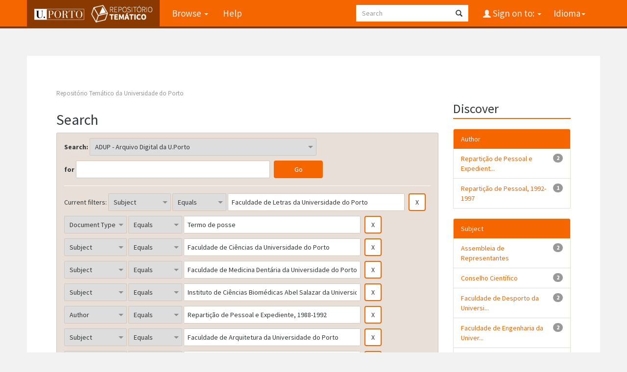

--- FILE ---
content_type: text/html;charset=UTF-8
request_url: https://repositorio-tematico.up.pt/handle/10405/2084/simple-search?query=&sort_by=score&order=desc&rpp=10&filter_field_1=subject&filter_type_1=equals&filter_value_1=Faculdade+de+Letras+da+Universidade+do+Porto&filter_field_2=type&filter_type_2=equals&filter_value_2=Termo+de+posse&filter_field_3=subject&filter_type_3=equals&filter_value_3=Faculdade+de+Ci%C3%AAncias+da+Universidade+do+Porto&filter_field_4=subject&filter_type_4=equals&filter_value_4=Faculdade+de+Medicina+Dent%C3%A1ria+da+Universidade+do+Porto&filter_field_5=subject&filter_type_5=equals&filter_value_5=Instituto+de+Ci%C3%AAncias+Biom%C3%A9dicas+Abel+Salazar+da+Universidade+do+Porto&filter_field_6=author&filter_type_6=equals&filter_value_6=Reparti%C3%A7%C3%A3o+de+Pessoal+e+Expediente%2C+1988-1992&filter_field_7=subject&filter_type_7=equals&filter_value_7=Faculdade+de+Arquitetura+da+Universidade+do+Porto&filter_field_8=subject&filter_type_8=equals&filter_value_8=Faculdade+de+Farm%C3%A1cia+da+Universidade+do+Porto&filter_field_9=subject&filter_type_9=equals&filter_value_9=Conselho+Diretivo&etal=0&filtername=subject&filterquery=Conselho+Pedag%C3%B3gico&filtertype=equals
body_size: 6745
content:


















<!DOCTYPE html>
<html>
    <head>
        <title>Repositório Temático da Universidade do Porto: Search</title>
        <meta http-equiv="Content-Type" content="text/html; charset=UTF-8" />
        <meta name="Generator" content="DSpace 6.3" />
        <meta name="viewport" content="width=device-width, initial-scale=1.0">
      
   
        <link rel="shortcut icon" href="/favicon.png" type="image/x-icon"/>
	<link href="https://fonts.googleapis.com/css?family=Source+Sans+Pro:400,700,700italic,400italic" rel="stylesheet" type="text/css">
   
        <link rel="stylesheet" href="/static/css/jquery-ui-1.10.3.custom/redmond/jquery-ui-1.10.3.custom.css" type="text/css" />
        <link rel="stylesheet" href="/static/css/bootstrap/bootstrap.min.css" type="text/css" />

        <link rel="stylesheet" href="/static/css/bootstrap/dspace-theme.css" type="text/css" />
    
      <link rel="stylesheet" href="/static/css/UP.css" type="text/css" /> 
      <link rel="stylesheet" href="/static/css/UP-theme.css" type="text/css" />
    


        <link rel="search" type="application/opensearchdescription+xml" href="/open-search/description.xml" title="DSpace"/>

        
        <script type='text/javascript' src="/static/js/jquery/jquery-1.10.2.min.js"></script>
        <script type='text/javascript' src='/static/js/jquery/jquery-ui-1.10.3.custom.min.js'></script>
        <script type='text/javascript' src='/static/js/bootstrap/bootstrap.min.js'></script>
        <script type='text/javascript' src='/static/js/holder.js'></script>
        <script type="text/javascript" src="/utils.js"></script>
        <script type="text/javascript" src="/static/js/choice-support.js"> </script>
        


    
    


    
        <script type="text/javascript">
	var jQ = jQuery.noConflict();
	jQ(document).ready(function() {
		jQ( "#spellCheckQuery").click(function(){
			jQ("#query").val(jQ(this).attr('data-spell'));
			jQ("#main-query-submit").click();
		});
		jQ( "#filterquery" )
			.autocomplete({
				source: function( request, response ) {
					jQ.ajax({
						url: "/json/discovery/autocomplete?query=&filter_field_1=subject&filter_type_1=equals&filter_value_1=Faculdade+de+Letras+da+Universidade+do+Porto&filter_field_2=type&filter_type_2=equals&filter_value_2=Termo+de+posse&filter_field_3=subject&filter_type_3=equals&filter_value_3=Faculdade+de+Ci%C3%AAncias+da+Universidade+do+Porto&filter_field_4=subject&filter_type_4=equals&filter_value_4=Faculdade+de+Medicina+Dent%C3%A1ria+da+Universidade+do+Porto&filter_field_5=subject&filter_type_5=equals&filter_value_5=Instituto+de+Ci%C3%AAncias+Biom%C3%A9dicas+Abel+Salazar+da+Universidade+do+Porto&filter_field_6=author&filter_type_6=equals&filter_value_6=Reparti%C3%A7%C3%A3o+de+Pessoal+e+Expediente%2C+1988-1992&filter_field_7=subject&filter_type_7=equals&filter_value_7=Faculdade+de+Arquitetura+da+Universidade+do+Porto&filter_field_8=subject&filter_type_8=equals&filter_value_8=Faculdade+de+Farm%C3%A1cia+da+Universidade+do+Porto&filter_field_9=subject&filter_type_9=equals&filter_value_9=Conselho+Diretivo&filter_field_10=subject&filter_type_10=equals&filter_value_10=Conselho+Pedag%C3%B3gico",
						dataType: "json",
						cache: false,
						data: {
							auto_idx: jQ("#filtername").val(),
							auto_query: request.term,
							auto_sort: 'count',
							auto_type: jQ("#filtertype").val(),
							location: '10405/2084'	
						},
						success: function( data ) {
							response( jQ.map( data.autocomplete, function( item ) {
								var tmp_val = item.authorityKey;
								if (tmp_val == null || tmp_val == '')
								{
									tmp_val = item.displayedValue;
								}
								return {
									label: item.displayedValue + " (" + item.count + ")",
									value: tmp_val
								};
							}))			
						}
					})
				}
			});
	});
	function validateFilters() {
		return document.getElementById("filterquery").value.length > 0;
	}
</script>
    
    

<!-- HTML5 shim and Respond.js IE8 support of HTML5 elements and media queries -->
<!--[if lt IE 9]>
  <script src="/static/js/html5shiv.js"></script>
  <script src="/static/js/respond.min.js"></script>
<![endif]-->
    </head>

    
    
    <body class="undernavigation">
<a class="sr-only" href="#content">Skip navigation</a>
<header class="navbar navbar-inverse navbar-fixed-top">    
    
            <div class="container">
                

























       <div class="navbar-header">
         <button type="button" class="navbar-toggle" data-toggle="collapse" data-target=".navbar-collapse">
           <span class="icon-bar"></span>
           <span class="icon-bar"></span>
           <span class="icon-bar"></span>
         </button>

         <a class="navbar-brand" href="/">
		<img height="25" src="/image/up_white.png" alt="UP logo" />
		<img class="logo-dspace" src="/image/logo_dspace.png" alt="DSpace logo">
	 </a>
       </div>
       <nav class="collapse navbar-collapse bs-navbar-collapse" role="navigation">
         <ul class="nav navbar-nav">

                
           <li class="dropdown">
             <a href="#" class="dropdown-toggle" data-toggle="dropdown">Browse <b class="caret"></b></a>
             <ul class="dropdown-menu">
               <li><a href="/community-list">Communities<br/>&amp;&nbsp;Collections</a></li>
				<li class="divider"></li>
        <li class="dropdown-header">Browse Items by:</li>
				
				
				
				      			<li><a href="/browse?type=dateissued">Issue Date</a></li>
					
				      			<li><a href="/browse?type=author">Author</a></li>
					
				      			<li><a href="/browse?type=title">Title</a></li>
					
				      			<li><a href="/browse?type=subject">Subject</a></li>
					
				      			<li><a href="/browse?type=type">Document Type</a></li>
					
				    
				

            </ul>
          </li>
          <li class=""><script type="text/javascript">
<!-- Javascript starts here
document.write('<a href="#" onClick="var popupwin = window.open(\'/help/index.html\',\'dspacepopup\',\'height=600,width=550,resizable,scrollbars\');popupwin.focus();return false;">Help<\/a>');
// -->
</script><noscript><a href="/help/index.html" target="dspacepopup">Help</a></noscript></li>
       </ul>

 
    <div class="nav navbar-nav navbar-right">
	 <ul class="nav navbar-nav navbar-right">
      <li class="dropdown">
       <a href="#" class="dropdown-toggle" data-toggle="dropdown">Idioma<b class="caret"></b></a>
        <ul class="dropdown-menu">
 
      <li>
        <a onclick="javascript:document.repost.locale.value='en';

                  document.repost.submit();" href="?locale=en">
         English
       </a>
      </li>
 
      <li>
        <a onclick="javascript:document.repost.locale.value='pt';

                  document.repost.submit();" href="?locale=pt">
         português
       </a>
      </li>
 
     </ul>
    </li>
    </ul>
  </div>
 
 
       <div class="nav navbar-nav navbar-right">
		<ul class="nav navbar-nav navbar-right">
         <li class="dropdown">
         
             <a href="#" class="dropdown-toggle" data-toggle="dropdown"><span class="glyphicon glyphicon-user"></span> Sign on to: <b class="caret"></b></a>
	             
             <ul class="dropdown-menu">
               <li><a href="/mydspace">My DSpace</a></li>
               <li><a href="/subscribe">Receive email<br/>updates</a></li>
               <li><a href="/profile">Edit Profile</a></li>

		
             </ul>
           </li>
          </ul>
          
	
	<form method="get" action="/simple-search" class="navbar-form navbar-right">
	    <div class="form-group">
          <input type="text" class="form-control" placeholder="Search" name="query" id="tequery" size="25"/>
        </div>
        <button type="submit" class="btn btn-primary"><span class="glyphicon glyphicon-search"></span></button>

	</form></div>
    </nav>

            </div>

</header>

<main id="content" role="main">

                

<div class="container">
    



  

<ol class="breadcrumb btn-success">

  <li><a href="/">Repositório Temático da Universidade do Porto</a></li>

</ol>

</div>                



        
<div class="container">

    <div class="row">
    <div class="col-md-9">
	







































    

<h2>Search</h2>

<div class="discovery-search-form panel panel-default">
    
	<div class="discovery-query panel-heading">
    <form action="simple-search" method="get">
        <label for="tlocation">
         	Search:
        </label>
        <select name="location" id="tlocation">

            <option value="/">All of DSpace</option>

            <option value="10405/2084" selected="selected">
                ADUP - Arquivo Digital da U.Porto
            </option>

            <option value="10405/31763" >
                ADUP APP - Academia Politécnica do Porto, 1837-1911
            </option>

            <option value="10405/32976" >
                ADUP AU - Assembleia da Universidade, 1911-2009
            </option>

            <option value="10405/42089" >
                ADUP CA - Conselho Administrativo, 1952-2006
            </option>

            <option value="10405/42158" >
                ADUP CCUP - Conselho Científico da Universidade do Porto, 1978-1988
            </option>

            <option value="10405/31839" >
                ADUP FAUP - Faculdade de Arquitectura da Universidade do Porto, 1979-
            </option>

            <option value="10405/31766" >
                ADUP FCUP - Faculdade de Ciências da Universidade do Porto, 1911-
            </option>

            <option value="10405/34289" >
                ADUP FLUP - Faculdade de Letras da Universidade do Porto, 1919-1928
            </option>

            <option value="10405/34815" >
                ADUP FLUP - Faculdade de Letras da Universidade do Porto, 1961-
            </option>

            <option value="10405/31771" >
                ADUP REIT - Reitoria da Universidade do Porto, 1911-
            </option>

            <option value="10405/32978" >
                ADUP SEN - Senado, 1911-
            </option>

        </select><br/>
        <label for="query">for</label>
        <input type="text" size="50" id="query" name="query" value=""/>
        <input type="submit" id="main-query-submit" class="btn btn-primary" value="Go" />
                  
        <input type="hidden" value="10" name="rpp" />
        <input type="hidden" value="score" name="sort_by" />
        <input type="hidden" value="desc" name="order" />
                                
		<div class="discovery-search-appliedFilters">
		<span>Current filters:</span>
		
			    <select id="filter_field_1" name="filter_field_1">
				<option value="title">Title</option><option value="author">Author</option><option value="subject" selected="selected">Subject</option><option value="dateIssued">Date Issued</option><option value="type">Document Type</option>
				</select>
				<select id="filter_type_1" name="filter_type_1">
				<option value="equals" selected="selected">Equals</option><option value="contains">Contains</option><option value="authority">ID</option><option value="notequals">Not Equals</option><option value="notcontains">Not Contains</option><option value="notauthority">Not ID</option>
				</select>
				<input type="text" id="filter_value_1" name="filter_value_1" value="Faculdade&#x20;de&#x20;Letras&#x20;da&#x20;Universidade&#x20;do&#x20;Porto" size="45"/>
				<input class="btn btn-default" type="submit" id="submit_filter_remove_1" name="submit_filter_remove_1" value="X" />
				<br/>
				
			    <select id="filter_field_2" name="filter_field_2">
				<option value="title">Title</option><option value="author">Author</option><option value="subject">Subject</option><option value="dateIssued">Date Issued</option><option value="type" selected="selected">Document Type</option>
				</select>
				<select id="filter_type_2" name="filter_type_2">
				<option value="equals" selected="selected">Equals</option><option value="contains">Contains</option><option value="authority">ID</option><option value="notequals">Not Equals</option><option value="notcontains">Not Contains</option><option value="notauthority">Not ID</option>
				</select>
				<input type="text" id="filter_value_2" name="filter_value_2" value="Termo&#x20;de&#x20;posse" size="45"/>
				<input class="btn btn-default" type="submit" id="submit_filter_remove_2" name="submit_filter_remove_2" value="X" />
				<br/>
				
			    <select id="filter_field_3" name="filter_field_3">
				<option value="title">Title</option><option value="author">Author</option><option value="subject" selected="selected">Subject</option><option value="dateIssued">Date Issued</option><option value="type">Document Type</option>
				</select>
				<select id="filter_type_3" name="filter_type_3">
				<option value="equals" selected="selected">Equals</option><option value="contains">Contains</option><option value="authority">ID</option><option value="notequals">Not Equals</option><option value="notcontains">Not Contains</option><option value="notauthority">Not ID</option>
				</select>
				<input type="text" id="filter_value_3" name="filter_value_3" value="Faculdade&#x20;de&#x20;Ciências&#x20;da&#x20;Universidade&#x20;do&#x20;Porto" size="45"/>
				<input class="btn btn-default" type="submit" id="submit_filter_remove_3" name="submit_filter_remove_3" value="X" />
				<br/>
				
			    <select id="filter_field_4" name="filter_field_4">
				<option value="title">Title</option><option value="author">Author</option><option value="subject" selected="selected">Subject</option><option value="dateIssued">Date Issued</option><option value="type">Document Type</option>
				</select>
				<select id="filter_type_4" name="filter_type_4">
				<option value="equals" selected="selected">Equals</option><option value="contains">Contains</option><option value="authority">ID</option><option value="notequals">Not Equals</option><option value="notcontains">Not Contains</option><option value="notauthority">Not ID</option>
				</select>
				<input type="text" id="filter_value_4" name="filter_value_4" value="Faculdade&#x20;de&#x20;Medicina&#x20;Dentária&#x20;da&#x20;Universidade&#x20;do&#x20;Porto" size="45"/>
				<input class="btn btn-default" type="submit" id="submit_filter_remove_4" name="submit_filter_remove_4" value="X" />
				<br/>
				
			    <select id="filter_field_5" name="filter_field_5">
				<option value="title">Title</option><option value="author">Author</option><option value="subject" selected="selected">Subject</option><option value="dateIssued">Date Issued</option><option value="type">Document Type</option>
				</select>
				<select id="filter_type_5" name="filter_type_5">
				<option value="equals" selected="selected">Equals</option><option value="contains">Contains</option><option value="authority">ID</option><option value="notequals">Not Equals</option><option value="notcontains">Not Contains</option><option value="notauthority">Not ID</option>
				</select>
				<input type="text" id="filter_value_5" name="filter_value_5" value="Instituto&#x20;de&#x20;Ciências&#x20;Biomédicas&#x20;Abel&#x20;Salazar&#x20;da&#x20;Universidade&#x20;do&#x20;Porto" size="45"/>
				<input class="btn btn-default" type="submit" id="submit_filter_remove_5" name="submit_filter_remove_5" value="X" />
				<br/>
				
			    <select id="filter_field_6" name="filter_field_6">
				<option value="title">Title</option><option value="author" selected="selected">Author</option><option value="subject">Subject</option><option value="dateIssued">Date Issued</option><option value="type">Document Type</option>
				</select>
				<select id="filter_type_6" name="filter_type_6">
				<option value="equals" selected="selected">Equals</option><option value="contains">Contains</option><option value="authority">ID</option><option value="notequals">Not Equals</option><option value="notcontains">Not Contains</option><option value="notauthority">Not ID</option>
				</select>
				<input type="text" id="filter_value_6" name="filter_value_6" value="Repartição&#x20;de&#x20;Pessoal&#x20;e&#x20;Expediente,&#x20;1988-1992" size="45"/>
				<input class="btn btn-default" type="submit" id="submit_filter_remove_6" name="submit_filter_remove_6" value="X" />
				<br/>
				
			    <select id="filter_field_7" name="filter_field_7">
				<option value="title">Title</option><option value="author">Author</option><option value="subject" selected="selected">Subject</option><option value="dateIssued">Date Issued</option><option value="type">Document Type</option>
				</select>
				<select id="filter_type_7" name="filter_type_7">
				<option value="equals" selected="selected">Equals</option><option value="contains">Contains</option><option value="authority">ID</option><option value="notequals">Not Equals</option><option value="notcontains">Not Contains</option><option value="notauthority">Not ID</option>
				</select>
				<input type="text" id="filter_value_7" name="filter_value_7" value="Faculdade&#x20;de&#x20;Arquitetura&#x20;da&#x20;Universidade&#x20;do&#x20;Porto" size="45"/>
				<input class="btn btn-default" type="submit" id="submit_filter_remove_7" name="submit_filter_remove_7" value="X" />
				<br/>
				
			    <select id="filter_field_8" name="filter_field_8">
				<option value="title">Title</option><option value="author">Author</option><option value="subject" selected="selected">Subject</option><option value="dateIssued">Date Issued</option><option value="type">Document Type</option>
				</select>
				<select id="filter_type_8" name="filter_type_8">
				<option value="equals" selected="selected">Equals</option><option value="contains">Contains</option><option value="authority">ID</option><option value="notequals">Not Equals</option><option value="notcontains">Not Contains</option><option value="notauthority">Not ID</option>
				</select>
				<input type="text" id="filter_value_8" name="filter_value_8" value="Faculdade&#x20;de&#x20;Farmácia&#x20;da&#x20;Universidade&#x20;do&#x20;Porto" size="45"/>
				<input class="btn btn-default" type="submit" id="submit_filter_remove_8" name="submit_filter_remove_8" value="X" />
				<br/>
				
			    <select id="filter_field_9" name="filter_field_9">
				<option value="title">Title</option><option value="author">Author</option><option value="subject" selected="selected">Subject</option><option value="dateIssued">Date Issued</option><option value="type">Document Type</option>
				</select>
				<select id="filter_type_9" name="filter_type_9">
				<option value="equals" selected="selected">Equals</option><option value="contains">Contains</option><option value="authority">ID</option><option value="notequals">Not Equals</option><option value="notcontains">Not Contains</option><option value="notauthority">Not ID</option>
				</select>
				<input type="text" id="filter_value_9" name="filter_value_9" value="Conselho&#x20;Diretivo" size="45"/>
				<input class="btn btn-default" type="submit" id="submit_filter_remove_9" name="submit_filter_remove_9" value="X" />
				<br/>
				
			    <select id="filter_field_10" name="filter_field_10">
				<option value="title">Title</option><option value="author">Author</option><option value="subject" selected="selected">Subject</option><option value="dateIssued">Date Issued</option><option value="type">Document Type</option>
				</select>
				<select id="filter_type_10" name="filter_type_10">
				<option value="equals" selected="selected">Equals</option><option value="contains">Contains</option><option value="authority">ID</option><option value="notequals">Not Equals</option><option value="notcontains">Not Contains</option><option value="notauthority">Not ID</option>
				</select>
				<input type="text" id="filter_value_10" name="filter_value_10" value="Conselho&#x20;Pedagógico" size="45"/>
				<input class="btn btn-default" type="submit" id="submit_filter_remove_10" name="submit_filter_remove_10" value="X" />
				<br/>
				
		</div>

<a class="btn btn-default" href="/simple-search">Start a new search</a>	
		</form>
		</div>

		<div class="discovery-search-filters panel-body">
		<h5>Add filters:</h5>
		<p class="discovery-search-filters-hint">Use filters to refine the search results.</p>
		<form action="simple-search" method="get">
		<input type="hidden" value="10405&#x2F;2084" name="location" />
		<input type="hidden" value="" name="query" />
		
				    <input type="hidden" id="filter_field_1" name="filter_field_1" value="subject" />
					<input type="hidden" id="filter_type_1" name="filter_type_1" value="equals" />
					<input type="hidden" id="filter_value_1" name="filter_value_1" value="Faculdade&#x20;de&#x20;Letras&#x20;da&#x20;Universidade&#x20;do&#x20;Porto" />
					
				    <input type="hidden" id="filter_field_2" name="filter_field_2" value="type" />
					<input type="hidden" id="filter_type_2" name="filter_type_2" value="equals" />
					<input type="hidden" id="filter_value_2" name="filter_value_2" value="Termo&#x20;de&#x20;posse" />
					
				    <input type="hidden" id="filter_field_3" name="filter_field_3" value="subject" />
					<input type="hidden" id="filter_type_3" name="filter_type_3" value="equals" />
					<input type="hidden" id="filter_value_3" name="filter_value_3" value="Faculdade&#x20;de&#x20;Ciências&#x20;da&#x20;Universidade&#x20;do&#x20;Porto" />
					
				    <input type="hidden" id="filter_field_4" name="filter_field_4" value="subject" />
					<input type="hidden" id="filter_type_4" name="filter_type_4" value="equals" />
					<input type="hidden" id="filter_value_4" name="filter_value_4" value="Faculdade&#x20;de&#x20;Medicina&#x20;Dentária&#x20;da&#x20;Universidade&#x20;do&#x20;Porto" />
					
				    <input type="hidden" id="filter_field_5" name="filter_field_5" value="subject" />
					<input type="hidden" id="filter_type_5" name="filter_type_5" value="equals" />
					<input type="hidden" id="filter_value_5" name="filter_value_5" value="Instituto&#x20;de&#x20;Ciências&#x20;Biomédicas&#x20;Abel&#x20;Salazar&#x20;da&#x20;Universidade&#x20;do&#x20;Porto" />
					
				    <input type="hidden" id="filter_field_6" name="filter_field_6" value="author" />
					<input type="hidden" id="filter_type_6" name="filter_type_6" value="equals" />
					<input type="hidden" id="filter_value_6" name="filter_value_6" value="Repartição&#x20;de&#x20;Pessoal&#x20;e&#x20;Expediente,&#x20;1988-1992" />
					
				    <input type="hidden" id="filter_field_7" name="filter_field_7" value="subject" />
					<input type="hidden" id="filter_type_7" name="filter_type_7" value="equals" />
					<input type="hidden" id="filter_value_7" name="filter_value_7" value="Faculdade&#x20;de&#x20;Arquitetura&#x20;da&#x20;Universidade&#x20;do&#x20;Porto" />
					
				    <input type="hidden" id="filter_field_8" name="filter_field_8" value="subject" />
					<input type="hidden" id="filter_type_8" name="filter_type_8" value="equals" />
					<input type="hidden" id="filter_value_8" name="filter_value_8" value="Faculdade&#x20;de&#x20;Farmácia&#x20;da&#x20;Universidade&#x20;do&#x20;Porto" />
					
				    <input type="hidden" id="filter_field_9" name="filter_field_9" value="subject" />
					<input type="hidden" id="filter_type_9" name="filter_type_9" value="equals" />
					<input type="hidden" id="filter_value_9" name="filter_value_9" value="Conselho&#x20;Diretivo" />
					
				    <input type="hidden" id="filter_field_10" name="filter_field_10" value="subject" />
					<input type="hidden" id="filter_type_10" name="filter_type_10" value="equals" />
					<input type="hidden" id="filter_value_10" name="filter_value_10" value="Conselho&#x20;Pedagógico" />
					
		<select id="filtername" name="filtername">
		<option value="title">Title</option><option value="author">Author</option><option value="subject">Subject</option><option value="dateIssued">Date Issued</option><option value="type">Document Type</option>
		</select>
		<select id="filtertype" name="filtertype">
		<option value="equals">Equals</option><option value="contains">Contains</option><option value="authority">ID</option><option value="notequals">Not Equals</option><option value="notcontains">Not Contains</option><option value="notauthority">Not ID</option>
		</select>
		<input type="text" id="filterquery" name="filterquery" size="45" required="required" />
		<input type="hidden" value="10" name="rpp" />
		<input type="hidden" value="score" name="sort_by" />
		<input type="hidden" value="desc" name="order" />
		<input class="btn btn-default" type="submit" value="Add" onclick="return validateFilters()" />
		</form>
		</div>        

        
   <div class="discovery-pagination-controls panel-footer">
   <form action="simple-search" method="get">
   <input type="hidden" value="10405&#x2F;2084" name="location" />
   <input type="hidden" value="" name="query" />
	
				    <input type="hidden" id="filter_field_1" name="filter_field_1" value="subject" />
					<input type="hidden" id="filter_type_1" name="filter_type_1" value="equals" />
					<input type="hidden" id="filter_value_1" name="filter_value_1" value="Faculdade&#x20;de&#x20;Letras&#x20;da&#x20;Universidade&#x20;do&#x20;Porto" />
					
				    <input type="hidden" id="filter_field_2" name="filter_field_2" value="type" />
					<input type="hidden" id="filter_type_2" name="filter_type_2" value="equals" />
					<input type="hidden" id="filter_value_2" name="filter_value_2" value="Termo&#x20;de&#x20;posse" />
					
				    <input type="hidden" id="filter_field_3" name="filter_field_3" value="subject" />
					<input type="hidden" id="filter_type_3" name="filter_type_3" value="equals" />
					<input type="hidden" id="filter_value_3" name="filter_value_3" value="Faculdade&#x20;de&#x20;Ciências&#x20;da&#x20;Universidade&#x20;do&#x20;Porto" />
					
				    <input type="hidden" id="filter_field_4" name="filter_field_4" value="subject" />
					<input type="hidden" id="filter_type_4" name="filter_type_4" value="equals" />
					<input type="hidden" id="filter_value_4" name="filter_value_4" value="Faculdade&#x20;de&#x20;Medicina&#x20;Dentária&#x20;da&#x20;Universidade&#x20;do&#x20;Porto" />
					
				    <input type="hidden" id="filter_field_5" name="filter_field_5" value="subject" />
					<input type="hidden" id="filter_type_5" name="filter_type_5" value="equals" />
					<input type="hidden" id="filter_value_5" name="filter_value_5" value="Instituto&#x20;de&#x20;Ciências&#x20;Biomédicas&#x20;Abel&#x20;Salazar&#x20;da&#x20;Universidade&#x20;do&#x20;Porto" />
					
				    <input type="hidden" id="filter_field_6" name="filter_field_6" value="author" />
					<input type="hidden" id="filter_type_6" name="filter_type_6" value="equals" />
					<input type="hidden" id="filter_value_6" name="filter_value_6" value="Repartição&#x20;de&#x20;Pessoal&#x20;e&#x20;Expediente,&#x20;1988-1992" />
					
				    <input type="hidden" id="filter_field_7" name="filter_field_7" value="subject" />
					<input type="hidden" id="filter_type_7" name="filter_type_7" value="equals" />
					<input type="hidden" id="filter_value_7" name="filter_value_7" value="Faculdade&#x20;de&#x20;Arquitetura&#x20;da&#x20;Universidade&#x20;do&#x20;Porto" />
					
				    <input type="hidden" id="filter_field_8" name="filter_field_8" value="subject" />
					<input type="hidden" id="filter_type_8" name="filter_type_8" value="equals" />
					<input type="hidden" id="filter_value_8" name="filter_value_8" value="Faculdade&#x20;de&#x20;Farmácia&#x20;da&#x20;Universidade&#x20;do&#x20;Porto" />
					
				    <input type="hidden" id="filter_field_9" name="filter_field_9" value="subject" />
					<input type="hidden" id="filter_type_9" name="filter_type_9" value="equals" />
					<input type="hidden" id="filter_value_9" name="filter_value_9" value="Conselho&#x20;Diretivo" />
					
				    <input type="hidden" id="filter_field_10" name="filter_field_10" value="subject" />
					<input type="hidden" id="filter_type_10" name="filter_type_10" value="equals" />
					<input type="hidden" id="filter_value_10" name="filter_value_10" value="Conselho&#x20;Pedagógico" />
						
           <label for="rpp">Results/Page</label>
           <select name="rpp" id="rpp">

                   <option value="5" >5</option>

                   <option value="10" selected="selected">10</option>

                   <option value="15" >15</option>

                   <option value="20" >20</option>

                   <option value="25" >25</option>

                   <option value="30" >30</option>

                   <option value="35" >35</option>

                   <option value="40" >40</option>

                   <option value="45" >45</option>

                   <option value="50" >50</option>

                   <option value="55" >55</option>

                   <option value="60" >60</option>

                   <option value="65" >65</option>

                   <option value="70" >70</option>

                   <option value="75" >75</option>

                   <option value="80" >80</option>

                   <option value="85" >85</option>

                   <option value="90" >90</option>

                   <option value="95" >95</option>

                   <option value="100" >100</option>

           </select>
           &nbsp;|&nbsp;

               <label for="sort_by">Sort items by</label>
               <select name="sort_by" id="sort_by">
                   <option value="score">Relevance</option>
 <option value="dc.title_sort" >Title</option> <option value="dc.date.issued_dt" >Issue Date</option>
               </select>

           <label for="order">In order</label>
           <select name="order" id="order">
               <option value="ASC" >Ascending</option>
               <option value="DESC" selected="selected">Descending</option>
           </select>
           <label for="etal">Authors/record</label>
           <select name="etal" id="etal">

               <option value="0" selected="selected">All</option>
<option value="1" >1</option>
                       <option value="5" >5</option>

                       <option value="10" >10</option>

                       <option value="15" >15</option>

                       <option value="20" >20</option>

                       <option value="25" >25</option>

                       <option value="30" >30</option>

                       <option value="35" >35</option>

                       <option value="40" >40</option>

                       <option value="45" >45</option>

                       <option value="50" >50</option>

           </select>
           <input class="btn btn-default" type="submit" name="submit_search" value="Update" />


</form>
   </div>
</div>   

<hr/>
<div class="discovery-result-pagination row container">

    
	<div class="alert alert-info">Results 1-2 of 2 (Search time: 0.001 seconds).</div>
    <ul class="pagination pull-right">
	<li class="disabled"><span>previous</span></li>
	
	<li class="active"><span>1</span></li>

	<li class="disabled"><span>next</span></li>
	</ul>
<!-- give a content to the div -->
</div>
<div class="discovery-result-results">





    <div class="panel panel-info">
    <div class="panel-heading">Item hits:</div>
    <table align="center" class="table" summary="This table browses all dspace content">
<tr>
<th id="t1" class="oddRowEvenCol">Issue Date</th><th id="t2" class="oddRowOddCol">Title</th><th id="t3" class="oddRowEvenCol">Author(s)</th><th id="t4" class="oddRowOddCol">Type</th></tr><tr><td headers="t1" ><em>1981-1992</em></td><td headers="t2" ><a href="/handle/10405/31450">Termos&#x20;de&#x20;posse&#x20;dos&#x20;Órgãos&#x20;de&#x20;Gestão&#x20;dos&#x20;estabelecimentos&#x20;de&#x20;ensino&#x20;da&#x20;Universidade&#x20;do&#x20;Porto</a></td><td headers="t3" ><em>Repartição&#x20;de&#x20;Pessoal&#x20;e&#x20;Expediente,&#x20;1979-1988; Repartição&#x20;de&#x20;Pessoal&#x20;e&#x20;Expediente,&#x20;1988-1992</em></td><td headers="t4" ><em><a href="/browse?type=type&amp;value=Termo+de+posse&amp;value_lang=pt">Termo&#x20;de&#x20;posse</a></em></td></tr>
<tr><td headers="t1" ><em>1990-1994</em></td><td headers="t2" ><a href="/handle/10405/31355">Atas&#x20;–&#x20;[Termos&#x20;de&#x20;posse&#x20;dos&#x20;Órgãos&#x20;de&#x20;Gestão&#x20;dos&#x20;estabelecimentos&#x20;de&#x20;ensino&#x20;da&#x20;Universidade&#x20;do&#x20;Porto]</a></td><td headers="t3" ><em>Repartição&#x20;de&#x20;Pessoal&#x20;e&#x20;Expediente,&#x20;1979-1988; Repartição&#x20;de&#x20;Pessoal&#x20;e&#x20;Expediente,&#x20;1988-1992; Repartição&#x20;de&#x20;Pessoal,&#x20;1992-1997</em></td><td headers="t4" ><em><a href="/browse?type=type&amp;value=Termo+de+posse&amp;value_lang=pt">Termo&#x20;de&#x20;posse</a></em></td></tr>
</table>

    </div>

</div>
















            

	</div>
	<div class="col-md-3">
                    


<h3 class="facets">Discover</h3>
<div id="facets" class="facetsBox">

<div id="facet_author" class="panel panel-success">
	    <div class="panel-heading">Author</div>
	    <ul class="list-group"><li class="list-group-item"><span class="badge">2</span> <a href="/handle/10405/2084/simple-search?query=&amp;sort_by=score&amp;order=desc&amp;rpp=10&amp;filter_field_1=subject&amp;filter_type_1=equals&amp;filter_value_1=Faculdade+de+Letras+da+Universidade+do+Porto&amp;filter_field_2=type&amp;filter_type_2=equals&amp;filter_value_2=Termo+de+posse&amp;filter_field_3=subject&amp;filter_type_3=equals&amp;filter_value_3=Faculdade+de+Ci%C3%AAncias+da+Universidade+do+Porto&amp;filter_field_4=subject&amp;filter_type_4=equals&amp;filter_value_4=Faculdade+de+Medicina+Dent%C3%A1ria+da+Universidade+do+Porto&amp;filter_field_5=subject&amp;filter_type_5=equals&amp;filter_value_5=Instituto+de+Ci%C3%AAncias+Biom%C3%A9dicas+Abel+Salazar+da+Universidade+do+Porto&amp;filter_field_6=author&amp;filter_type_6=equals&amp;filter_value_6=Reparti%C3%A7%C3%A3o+de+Pessoal+e+Expediente%2C+1988-1992&amp;filter_field_7=subject&amp;filter_type_7=equals&amp;filter_value_7=Faculdade+de+Arquitetura+da+Universidade+do+Porto&amp;filter_field_8=subject&amp;filter_type_8=equals&amp;filter_value_8=Faculdade+de+Farm%C3%A1cia+da+Universidade+do+Porto&amp;filter_field_9=subject&amp;filter_type_9=equals&amp;filter_value_9=Conselho+Diretivo&amp;filter_field_10=subject&amp;filter_type_10=equals&amp;filter_value_10=Conselho+Pedag%C3%B3gico&amp;etal=0&amp;filtername=author&amp;filterquery=Reparti%C3%A7%C3%A3o+de+Pessoal+e+Expediente%2C+1979-1988&amp;filtertype=equals"
                title="Filter by Repartição de Pessoal e Expediente, 1979-1988">
                Repartição de Pessoal e Expedient...</a></li><li class="list-group-item"><span class="badge">1</span> <a href="/handle/10405/2084/simple-search?query=&amp;sort_by=score&amp;order=desc&amp;rpp=10&amp;filter_field_1=subject&amp;filter_type_1=equals&amp;filter_value_1=Faculdade+de+Letras+da+Universidade+do+Porto&amp;filter_field_2=type&amp;filter_type_2=equals&amp;filter_value_2=Termo+de+posse&amp;filter_field_3=subject&amp;filter_type_3=equals&amp;filter_value_3=Faculdade+de+Ci%C3%AAncias+da+Universidade+do+Porto&amp;filter_field_4=subject&amp;filter_type_4=equals&amp;filter_value_4=Faculdade+de+Medicina+Dent%C3%A1ria+da+Universidade+do+Porto&amp;filter_field_5=subject&amp;filter_type_5=equals&amp;filter_value_5=Instituto+de+Ci%C3%AAncias+Biom%C3%A9dicas+Abel+Salazar+da+Universidade+do+Porto&amp;filter_field_6=author&amp;filter_type_6=equals&amp;filter_value_6=Reparti%C3%A7%C3%A3o+de+Pessoal+e+Expediente%2C+1988-1992&amp;filter_field_7=subject&amp;filter_type_7=equals&amp;filter_value_7=Faculdade+de+Arquitetura+da+Universidade+do+Porto&amp;filter_field_8=subject&amp;filter_type_8=equals&amp;filter_value_8=Faculdade+de+Farm%C3%A1cia+da+Universidade+do+Porto&amp;filter_field_9=subject&amp;filter_type_9=equals&amp;filter_value_9=Conselho+Diretivo&amp;filter_field_10=subject&amp;filter_type_10=equals&amp;filter_value_10=Conselho+Pedag%C3%B3gico&amp;etal=0&amp;filtername=author&amp;filterquery=Reparti%C3%A7%C3%A3o+de+Pessoal%2C+1992-1997&amp;filtertype=equals"
                title="Filter by Repartição de Pessoal, 1992-1997">
                Repartição de Pessoal, 1992-1997</a></li></ul></div><div id="facet_subject" class="panel panel-success">
	    <div class="panel-heading">Subject</div>
	    <ul class="list-group"><li class="list-group-item"><span class="badge">2</span> <a href="/handle/10405/2084/simple-search?query=&amp;sort_by=score&amp;order=desc&amp;rpp=10&amp;filter_field_1=subject&amp;filter_type_1=equals&amp;filter_value_1=Faculdade+de+Letras+da+Universidade+do+Porto&amp;filter_field_2=type&amp;filter_type_2=equals&amp;filter_value_2=Termo+de+posse&amp;filter_field_3=subject&amp;filter_type_3=equals&amp;filter_value_3=Faculdade+de+Ci%C3%AAncias+da+Universidade+do+Porto&amp;filter_field_4=subject&amp;filter_type_4=equals&amp;filter_value_4=Faculdade+de+Medicina+Dent%C3%A1ria+da+Universidade+do+Porto&amp;filter_field_5=subject&amp;filter_type_5=equals&amp;filter_value_5=Instituto+de+Ci%C3%AAncias+Biom%C3%A9dicas+Abel+Salazar+da+Universidade+do+Porto&amp;filter_field_6=author&amp;filter_type_6=equals&amp;filter_value_6=Reparti%C3%A7%C3%A3o+de+Pessoal+e+Expediente%2C+1988-1992&amp;filter_field_7=subject&amp;filter_type_7=equals&amp;filter_value_7=Faculdade+de+Arquitetura+da+Universidade+do+Porto&amp;filter_field_8=subject&amp;filter_type_8=equals&amp;filter_value_8=Faculdade+de+Farm%C3%A1cia+da+Universidade+do+Porto&amp;filter_field_9=subject&amp;filter_type_9=equals&amp;filter_value_9=Conselho+Diretivo&amp;filter_field_10=subject&amp;filter_type_10=equals&amp;filter_value_10=Conselho+Pedag%C3%B3gico&amp;etal=0&amp;filtername=subject&amp;filterquery=Assembleia+de+Representantes&amp;filtertype=equals"
                title="Filter by Assembleia de Representantes">
                Assembleia de Representantes</a></li><li class="list-group-item"><span class="badge">2</span> <a href="/handle/10405/2084/simple-search?query=&amp;sort_by=score&amp;order=desc&amp;rpp=10&amp;filter_field_1=subject&amp;filter_type_1=equals&amp;filter_value_1=Faculdade+de+Letras+da+Universidade+do+Porto&amp;filter_field_2=type&amp;filter_type_2=equals&amp;filter_value_2=Termo+de+posse&amp;filter_field_3=subject&amp;filter_type_3=equals&amp;filter_value_3=Faculdade+de+Ci%C3%AAncias+da+Universidade+do+Porto&amp;filter_field_4=subject&amp;filter_type_4=equals&amp;filter_value_4=Faculdade+de+Medicina+Dent%C3%A1ria+da+Universidade+do+Porto&amp;filter_field_5=subject&amp;filter_type_5=equals&amp;filter_value_5=Instituto+de+Ci%C3%AAncias+Biom%C3%A9dicas+Abel+Salazar+da+Universidade+do+Porto&amp;filter_field_6=author&amp;filter_type_6=equals&amp;filter_value_6=Reparti%C3%A7%C3%A3o+de+Pessoal+e+Expediente%2C+1988-1992&amp;filter_field_7=subject&amp;filter_type_7=equals&amp;filter_value_7=Faculdade+de+Arquitetura+da+Universidade+do+Porto&amp;filter_field_8=subject&amp;filter_type_8=equals&amp;filter_value_8=Faculdade+de+Farm%C3%A1cia+da+Universidade+do+Porto&amp;filter_field_9=subject&amp;filter_type_9=equals&amp;filter_value_9=Conselho+Diretivo&amp;filter_field_10=subject&amp;filter_type_10=equals&amp;filter_value_10=Conselho+Pedag%C3%B3gico&amp;etal=0&amp;filtername=subject&amp;filterquery=Conselho+Cient%C3%ADfico&amp;filtertype=equals"
                title="Filter by Conselho Científico">
                Conselho Científico</a></li><li class="list-group-item"><span class="badge">2</span> <a href="/handle/10405/2084/simple-search?query=&amp;sort_by=score&amp;order=desc&amp;rpp=10&amp;filter_field_1=subject&amp;filter_type_1=equals&amp;filter_value_1=Faculdade+de+Letras+da+Universidade+do+Porto&amp;filter_field_2=type&amp;filter_type_2=equals&amp;filter_value_2=Termo+de+posse&amp;filter_field_3=subject&amp;filter_type_3=equals&amp;filter_value_3=Faculdade+de+Ci%C3%AAncias+da+Universidade+do+Porto&amp;filter_field_4=subject&amp;filter_type_4=equals&amp;filter_value_4=Faculdade+de+Medicina+Dent%C3%A1ria+da+Universidade+do+Porto&amp;filter_field_5=subject&amp;filter_type_5=equals&amp;filter_value_5=Instituto+de+Ci%C3%AAncias+Biom%C3%A9dicas+Abel+Salazar+da+Universidade+do+Porto&amp;filter_field_6=author&amp;filter_type_6=equals&amp;filter_value_6=Reparti%C3%A7%C3%A3o+de+Pessoal+e+Expediente%2C+1988-1992&amp;filter_field_7=subject&amp;filter_type_7=equals&amp;filter_value_7=Faculdade+de+Arquitetura+da+Universidade+do+Porto&amp;filter_field_8=subject&amp;filter_type_8=equals&amp;filter_value_8=Faculdade+de+Farm%C3%A1cia+da+Universidade+do+Porto&amp;filter_field_9=subject&amp;filter_type_9=equals&amp;filter_value_9=Conselho+Diretivo&amp;filter_field_10=subject&amp;filter_type_10=equals&amp;filter_value_10=Conselho+Pedag%C3%B3gico&amp;etal=0&amp;filtername=subject&amp;filterquery=Faculdade+de+Desporto+da+Universidade+do+Porto&amp;filtertype=equals"
                title="Filter by Faculdade de Desporto da Universidade do Porto">
                Faculdade de Desporto da Universi...</a></li><li class="list-group-item"><span class="badge">2</span> <a href="/handle/10405/2084/simple-search?query=&amp;sort_by=score&amp;order=desc&amp;rpp=10&amp;filter_field_1=subject&amp;filter_type_1=equals&amp;filter_value_1=Faculdade+de+Letras+da+Universidade+do+Porto&amp;filter_field_2=type&amp;filter_type_2=equals&amp;filter_value_2=Termo+de+posse&amp;filter_field_3=subject&amp;filter_type_3=equals&amp;filter_value_3=Faculdade+de+Ci%C3%AAncias+da+Universidade+do+Porto&amp;filter_field_4=subject&amp;filter_type_4=equals&amp;filter_value_4=Faculdade+de+Medicina+Dent%C3%A1ria+da+Universidade+do+Porto&amp;filter_field_5=subject&amp;filter_type_5=equals&amp;filter_value_5=Instituto+de+Ci%C3%AAncias+Biom%C3%A9dicas+Abel+Salazar+da+Universidade+do+Porto&amp;filter_field_6=author&amp;filter_type_6=equals&amp;filter_value_6=Reparti%C3%A7%C3%A3o+de+Pessoal+e+Expediente%2C+1988-1992&amp;filter_field_7=subject&amp;filter_type_7=equals&amp;filter_value_7=Faculdade+de+Arquitetura+da+Universidade+do+Porto&amp;filter_field_8=subject&amp;filter_type_8=equals&amp;filter_value_8=Faculdade+de+Farm%C3%A1cia+da+Universidade+do+Porto&amp;filter_field_9=subject&amp;filter_type_9=equals&amp;filter_value_9=Conselho+Diretivo&amp;filter_field_10=subject&amp;filter_type_10=equals&amp;filter_value_10=Conselho+Pedag%C3%B3gico&amp;etal=0&amp;filtername=subject&amp;filterquery=Faculdade+de+Engenharia+da+Universidade+do+Porto&amp;filtertype=equals"
                title="Filter by Faculdade de Engenharia da Universidade do Porto">
                Faculdade de Engenharia da Univer...</a></li><li class="list-group-item"><span class="badge">2</span> <a href="/handle/10405/2084/simple-search?query=&amp;sort_by=score&amp;order=desc&amp;rpp=10&amp;filter_field_1=subject&amp;filter_type_1=equals&amp;filter_value_1=Faculdade+de+Letras+da+Universidade+do+Porto&amp;filter_field_2=type&amp;filter_type_2=equals&amp;filter_value_2=Termo+de+posse&amp;filter_field_3=subject&amp;filter_type_3=equals&amp;filter_value_3=Faculdade+de+Ci%C3%AAncias+da+Universidade+do+Porto&amp;filter_field_4=subject&amp;filter_type_4=equals&amp;filter_value_4=Faculdade+de+Medicina+Dent%C3%A1ria+da+Universidade+do+Porto&amp;filter_field_5=subject&amp;filter_type_5=equals&amp;filter_value_5=Instituto+de+Ci%C3%AAncias+Biom%C3%A9dicas+Abel+Salazar+da+Universidade+do+Porto&amp;filter_field_6=author&amp;filter_type_6=equals&amp;filter_value_6=Reparti%C3%A7%C3%A3o+de+Pessoal+e+Expediente%2C+1988-1992&amp;filter_field_7=subject&amp;filter_type_7=equals&amp;filter_value_7=Faculdade+de+Arquitetura+da+Universidade+do+Porto&amp;filter_field_8=subject&amp;filter_type_8=equals&amp;filter_value_8=Faculdade+de+Farm%C3%A1cia+da+Universidade+do+Porto&amp;filter_field_9=subject&amp;filter_type_9=equals&amp;filter_value_9=Conselho+Diretivo&amp;filter_field_10=subject&amp;filter_type_10=equals&amp;filter_value_10=Conselho+Pedag%C3%B3gico&amp;etal=0&amp;filtername=subject&amp;filterquery=Faculdade+de+Medicina+da+Universidade+do+Porto&amp;filtertype=equals"
                title="Filter by Faculdade de Medicina da Universidade do Porto">
                Faculdade de Medicina da Universi...</a></li><li class="list-group-item"><span style="visibility: hidden;">.</span>
	        
            
            <a href="/handle/10405/2084/simple-search?query=&amp;sort_by=score&amp;order=desc&amp;rpp=10&amp;filter_field_1=subject&amp;filter_type_1=equals&amp;filter_value_1=Faculdade+de+Letras+da+Universidade+do+Porto&amp;filter_field_2=type&amp;filter_type_2=equals&amp;filter_value_2=Termo+de+posse&amp;filter_field_3=subject&amp;filter_type_3=equals&amp;filter_value_3=Faculdade+de+Ci%C3%AAncias+da+Universidade+do+Porto&amp;filter_field_4=subject&amp;filter_type_4=equals&amp;filter_value_4=Faculdade+de+Medicina+Dent%C3%A1ria+da+Universidade+do+Porto&amp;filter_field_5=subject&amp;filter_type_5=equals&amp;filter_value_5=Instituto+de+Ci%C3%AAncias+Biom%C3%A9dicas+Abel+Salazar+da+Universidade+do+Porto&amp;filter_field_6=author&amp;filter_type_6=equals&amp;filter_value_6=Reparti%C3%A7%C3%A3o+de+Pessoal+e+Expediente%2C+1988-1992&amp;filter_field_7=subject&amp;filter_type_7=equals&amp;filter_value_7=Faculdade+de+Arquitetura+da+Universidade+do+Porto&amp;filter_field_8=subject&amp;filter_type_8=equals&amp;filter_value_8=Faculdade+de+Farm%C3%A1cia+da+Universidade+do+Porto&amp;filter_field_9=subject&amp;filter_type_9=equals&amp;filter_value_9=Conselho+Diretivo&amp;filter_field_10=subject&amp;filter_type_10=equals&amp;filter_value_10=Conselho+Pedag%C3%B3gico&amp;etal=0&amp;subject_page=1"><span class="pull-right">next ></span></a>
            </li></ul></div>

</div>


    </div>
    </div>       

</div>
</main>
            
             <footer class="navbar navbar-inverse navbar-bottom">
 

             <div id="designedby" class="container">
		<a href="http://www.up.pt" class="footer-uplogo"><img src="/image/up_white.png" alt="University of Porto Website"></a>

            

			<div id="footer_feedback" class="pull-right">                                    
                                <p class="text-muted"><a target="_blank" href="http://www.dspace.org/">DSpace Software</a> Copyright&nbsp;&copy;&nbsp;2002-2019&nbsp; <a target="_blank" href="http://www.duraspace.org/">Duraspace</a>
                                
                                <a href="/htmlmap"></a></p>
                                </div>
			</div>
    </footer>
<!-- Matomo -->
<script type="text/javascript">
  var _paq = window._paq || [];
  /* tracker methods like "setCustomDimension" should be called before "trackPageView" */
  _paq.push(['trackPageView']);
  _paq.push(['enableLinkTracking']);
  (function() {
    var u="https://piwik.up.pt/";
    _paq.push(['setTrackerUrl', u+'matomo.php']);
    _paq.push(['setSiteId', '4']);
    var d=document, g=d.createElement('script'), s=d.getElementsByTagName('script')[0];
    g.type='text/javascript'; g.async=true; g.defer=true; g.src=u+'matomo.js'; s.parentNode.insertBefore(g,s);
  })();
</script>
<noscript><p><img src="http://piwik.up.pt/piwik.php?idsite=4" style="border:0;" alt="" /></p></noscript>
<!-- End Matomo Code -->

    </body>
</html>

